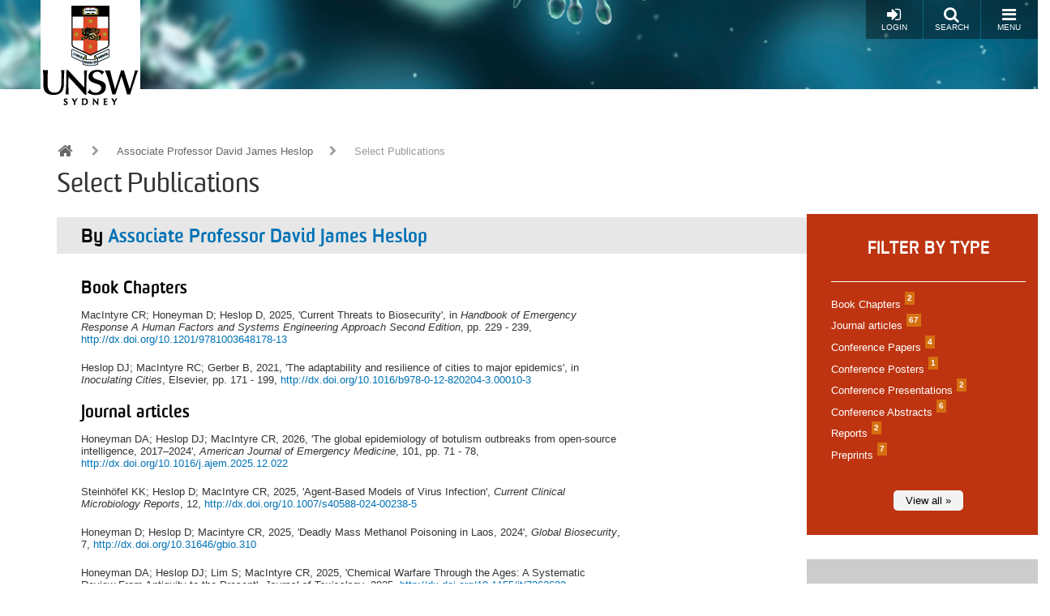

--- FILE ---
content_type: text/html; charset=UTF-8
request_url: https://research.unsw.edu.au/people/associate-professor-david-james-heslop/publications
body_size: 15399
content:
<!DOCTYPE html>
<html lang="en" dir="ltr" prefix="content: http://purl.org/rss/1.0/modules/content/  dc: http://purl.org/dc/terms/  foaf: http://xmlns.com/foaf/0.1/  og: http://ogp.me/ns#  rdfs: http://www.w3.org/2000/01/rdf-schema#  schema: http://schema.org/  sioc: http://rdfs.org/sioc/ns#  sioct: http://rdfs.org/sioc/types#  skos: http://www.w3.org/2004/02/skos/core#  xsd: http://www.w3.org/2001/XMLSchema# ">
  <head>
    <meta charset="utf-8" />
<script async src="https://www.googletagmanager.com/gtag/js?id=G-JN7NPPFBWJ"></script>
<script>window.dataLayer = window.dataLayer || [];function gtag(){dataLayer.push(arguments)};gtag("js", new Date());gtag("set", "developer_id.dMDhkMT", true);gtag("config", "G-JN7NPPFBWJ", {"groups":"default","page_placeholder":"PLACEHOLDER_page_location","allow_ad_personalization_signals":false});</script>
<script src="/sites/default/files/hotjar/hotjar.script.js?t8ydz5"></script>
<meta name="Generator" content="Drupal 10 (https://www.drupal.org)" />
<meta name="MobileOptimized" content="width" />
<meta name="HandheldFriendly" content="true" />
<meta name="viewport" content="width=device-width, initial-scale=1.0" />
<link rel="icon" href="/themes/resgate8/images/favicon.ico" type="image/vnd.microsoft.icon" />
<script src="/sites/default/files/google_tag/primary/google_tag.script.js?t8ydz5" defer></script>

    <title>Select Publications by Associate Professor David James Heslop | UNSW Research</title>
    <link rel="stylesheet" media="all" href="/sites/default/files/css/css_aIaPM7u5-otyX6rBsNjRfZ7Fylh0gGf49LuzXm6Ft54.css?delta=0&amp;language=en&amp;theme=resgate8&amp;include=eJx1ikEOwyAMBD9EyzW_QaasCBK2EXYqkdenOfRSqZeRdnbKPAb1LZ2Lx67SYMl3MGJWdfNJI5R_Se2aqT9eykMF4hYmrJJj-17mqzept_8k1t5IDDniz37yzWDLHBwzGS76LTxL" />
<link rel="stylesheet" media="all" href="/sites/default/files/css/css_9jC1z9U6638nWTOkT6anwhsHtlX8y-oniOAPXOCxRzk.css?delta=1&amp;language=en&amp;theme=resgate8&amp;include=eJx1ikEOwyAMBD9EyzW_QaasCBK2EXYqkdenOfRSqZeRdnbKPAb1LZ2Lx67SYMl3MGJWdfNJI5R_Se2aqT9eykMF4hYmrJJj-17mqzept_8k1t5IDDniz37yzWDLHBwzGS76LTxL" />
<link rel="stylesheet" media="all" href="//fonts.googleapis.com/css?family=Raleway:400,600,700,800,900" />
<link rel="stylesheet" media="all" href="//fonts.googleapis.com/css?family=Open+Sans:400,600,700,800" />
<link rel="stylesheet" media="all" href="/sites/default/files/css/css_HAslBqjCs_lKlEFO1PoGUkhttMgJjj2mMlm2eIx2b10.css?delta=4&amp;language=en&amp;theme=resgate8&amp;include=eJx1ikEOwyAMBD9EyzW_QaasCBK2EXYqkdenOfRSqZeRdnbKPAb1LZ2Lx67SYMl3MGJWdfNJI5R_Se2aqT9eykMF4hYmrJJj-17mqzept_8k1t5IDDniz37yzWDLHBwzGS76LTxL" />

    
    <script type="text/javascript">
    /*<![CDATA[*/
    (function() {
    var sz = document.createElement('script'); sz.type = 'text/javascript'; sz.async = true;
    sz.src = '//us1.siteimprove.com/js/siteanalyze_2904.js';
    var s = document.getElementsByTagName('script')[0]; s.parentNode.insertBefore(sz, s);
    })();
    /*]]>*/
    </script>
  </head>
  <body class="toolbar-themes toolbar-has-tabs toolbar-no-icons toolbar-themes-admin-theme--seven path-people">
    <a href="#main-content" class="visually-hidden focusable skip-link">
      Skip to main content
    </a>
    <noscript><iframe src="https://www.googletagmanager.com/ns.html?id=GTM-W8QTFLH" height="0" width="0" style="display:none;visibility:hidden"></iframe></noscript>
      <div class="dialog-off-canvas-main-canvas" data-off-canvas-main-canvas>
    
<!-- Page wrapper -->
<div class="page-wrapper">


<!-- Header and Navbar -->
<header class="main-header"
  >
  <nav class="navbar navbar-default" role="navigation">
    <div class="container-fluid">
      <div class="row">
        <div class="navbar-header col-xs-5 col-sm-2">
                        <div class="region region-header">
    <div id="block-resgate8-branding" class="site-branding block block-system block-system-branding-block">
  
    
        <div class="brand logo">
      <a href="https://www.unsw.edu.au" title="UNSW Sydney" rel="home" class="site-branding__logo">
        <img src="/sites/default/files/logo.png" alt="UNSW Sydney" />
      </a>
    </div>
        <div class="brand site-name">
              <div class="site-branding__name">
          <a href="/" title="Home" rel="home">UNSW Research</a>
        </div>
                </div>
  </div>

  </div>

                  </div>

        <!-- Header button -->
        <div class="col-xs-7 col-sm-10">
                                  <div class="region region-primary-menu">
    <div id="block-responsivemenumobileicon" class="responsive-menu-toggle-wrapper responsive-menu-toggle block block-responsive-menu block-responsive-menu-toggle">
  
    
      <a id="toggle-icon" class="button toggle responsive-menu-toggle-icon" title="Menu" href="#off-canvas">
  <i class="fa fa-bars"></i>
  <i class="fa fa-times"></i>
  <br />Menu
</a>
  </div>

  </div>

          
          <a href="/search/local" class="button pull-right"><i class="fa fa-search"></i><br />Search</a>

                      <a href="/user/login" class="button pull-right"><i class="fa fa-sign-in"></i><br />Login</a>
                  </div>
        <!-- End Header button -->
      </div>
          </div>
      </nav>

  
</header>
<!--End Header & Navbar -->


<!--Start Main Section-->
<main id="main">

  <!--Content top-->
    <!--End Content top-->


  <!-- layout -->
  <div id="wrapper">
    <!-- start: Container -->
    <div class="container">

      <div class="row layout">
        <!--- Start Left SideBar -->
                <!---End Right SideBar -->

        <!--- Start content -->
                  <div class="content_layout">
            <div class=col-md-12>

              <!--start: breadcrumb -->
                            <div class="row">
                <div class="col-md-12">  <div class="region region-breadcrumb">
    <div id="block-resgate8-breadcrumbs" class="block block-system block-system-breadcrumb-block">
  
    
        <nav class="breadcrumb" role="navigation" aria-labelledby="system-breadcrumb">
    <h2 id="system-breadcrumb" class="visually-hidden">Breadcrumb</h2>
    <ul>
          <li>
                  <a href="/"><i class="fa fa-home"></i></a>
                          <i class="fa fa-chevron-right"></i>
              </li>
          <li>
                  <a href="/people/associate-professor-david-james-heslop">Associate Professor David James Heslop</a>
                          <i class="fa fa-chevron-right"></i>
              </li>
          <li>
                  Select Publications
                      </li>
        </ul>
  </nav>

  </div>

  </div>
</div>
              </div>
              
                <div class="region region-content">
    <div data-drupal-messages-fallback class="hidden"></div>
<div id="block-resgate8-content" class="block block-system block-system-main-block">
  
    
      <div id="block-researcherpagetitle" class="block">
  <p>Select Publications</p>
</div>

<div id="block-resgate8-page-title" class="block">
  <h1>By <a href="/people/associate-professor-david-james-heslop" class="btn-more">Associate Professor David James Heslop</a></h1>
</div>

<div class="profile-indent" >
  <div class="row">
    <div class="col-sm-12 profile-details">
      <div class="main with-pubs">
        <div class="pub-content">
<h2>Book Chapters</h2>
<p><span class="rg-author">MacIntyre CR;  Honeyman D;  Heslop D</span>, <span class="rg-year">2025</span>, <span class="rg-title">'Current Threats to Biosecurity'</span>,  in <i class="rg-source-title">Handbook of Emergency Response A Human Factors and Systems Engineering Approach Second Edition</i>,  <span class="rg-page">pp. 229 - 239</span>, <a href="http://dx.doi.org/10.1201/9781003648178-13">http://dx.doi.org/10.1201/9781003648178-13</a></p><p><span class="rg-author">Heslop DJ;  MacIntyre RC;  Gerber B</span>, <span class="rg-year">2021</span>, <span class="rg-title">'The adaptability and resilience of cities to major epidemics'</span>,  in <i class="rg-source-title">Inoculating Cities</i>, <span class="rg-publisher">Elsevier</span>,  <span class="rg-page">pp. 171 - 199</span>, <a href="http://dx.doi.org/10.1016/b978-0-12-820204-3.00010-3">http://dx.doi.org/10.1016/b978-0-12-820204-3.00010-3</a></p>
<h2>Journal articles</h2>
<p><span class="rg-author">Honeyman DA;  Heslop DJ;  MacIntyre CR</span>, <span class="rg-year">2026</span>, <span class="rg-title">'The global epidemiology of botulism outbreaks from open-source intelligence, 2017–2024'</span>, <i class="rg-source-title">American Journal of Emergency Medicine</i>, <span class="rg-volume">101</span>,  <span class="rg-page">pp. 71 - 78</span>, <a href="http://dx.doi.org/10.1016/j.ajem.2025.12.022">http://dx.doi.org/10.1016/j.ajem.2025.12.022</a></p><p><span class="rg-author">Steinhöfel KK;  Heslop D;  MacIntyre CR</span>, <span class="rg-year">2025</span>, <span class="rg-title">'Agent-Based Models of Virus Infection'</span>, <i class="rg-source-title">Current Clinical Microbiology Reports</i>, <span class="rg-volume">12</span>, <a href="http://dx.doi.org/10.1007/s40588-024-00238-5">http://dx.doi.org/10.1007/s40588-024-00238-5</a></p>
<p><span class="rg-author">Honeyman D;  Heslop D;  Macintyre CR</span>, <span class="rg-year">2025</span>, <span class="rg-title">'Deadly Mass Methanol Poisoning in Laos, 2024'</span>, <i class="rg-source-title">Global Biosecurity</i>, <span class="rg-volume">7</span>, <a href="http://dx.doi.org/10.31646/gbio.310">http://dx.doi.org/10.31646/gbio.310</a></p>
<p><span class="rg-author">Honeyman DA;  Heslop DJ;  Lim S;  MacIntyre CR</span>, <span class="rg-year">2025</span>, <span class="rg-title">'Chemical Warfare Through the Ages: A Systematic Review From Antiquity to the Present'</span>, <i class="rg-source-title">Journal of Toxicology</i>, <span class="rg-volume">2025</span>, <a href="http://dx.doi.org/10.1155/jt/7363632">http://dx.doi.org/10.1155/jt/7363632</a></p><p><span class="rg-author">Züfle A;  Salim F;  Anderson T;  Scotch M;  Xiong L;  Sokol K;  Xue H;  Kong R;  Heslop D;  Paik HY;  Macintyre CR</span>, <span class="rg-year">2024</span>, <span class="rg-title">'Leveraging Simulation Data to Understand Bias in Predictive Models of Infectious Disease Spread'</span>, <i class="rg-source-title">ACM Transactions on Spatial Algorithms and Systems</i>, <span class="rg-volume">10</span>, <a href="http://dx.doi.org/10.1145/3660631">http://dx.doi.org/10.1145/3660631</a></p>
<p><span class="rg-author">Raina MacIntyre C;  Lim S;  Gurdasani D;  Miranda M;  Metcalf D;  Quigley A;  Hutchinson D;  Burr A;  Heslop DJ</span>, <span class="rg-year">2024</span>, <span class="rg-title">'Early detection of emerging infectious diseases - implications for vaccine development'</span>, <i class="rg-source-title">Vaccine</i>, <span class="rg-volume">42</span>,  <span class="rg-page">pp. 1826 - 1830</span>, <a href="http://dx.doi.org/10.1016/j.vaccine.2023.05.069">http://dx.doi.org/10.1016/j.vaccine.2023.05.069</a></p>
<p><span class="rg-author">Honeyman D;  Notaras A;  Heslop D;  Raina Macintyre C</span>, <span class="rg-year">2024</span>, <span class="rg-title">'Botulism outbreak in russia connected to readymade salads'</span>, <i class="rg-source-title">Global Biosecurity</i>, <span class="rg-volume">6</span>, <a href="http://dx.doi.org/10.31646/gbio.292">http://dx.doi.org/10.31646/gbio.292</a></p>
<p><span class="rg-author">Keep J;  Heslop D</span>, <span class="rg-year">2024</span>, <span class="rg-title">'Increase in febrile illness among children in mainland China, winter 2023 - 2024'</span>, <i class="rg-source-title">Global Biosecurity</i>, <span class="rg-volume">6</span>, <a href="http://dx.doi.org/10.31646/gbio.244">http://dx.doi.org/10.31646/gbio.244</a></p>
<p><span class="rg-author">Aleksandrov M;  Zlatanova S;  Heslop DJ;  Diakite A</span>, <span class="rg-year">2024</span>, <span class="rg-title">'BIM-based connectivity graph and voxels classification for pedestrian-hazard interaction'</span>, <i class="rg-source-title">Journal of Spatial Science</i>, <span class="rg-volume">69</span>,  <span class="rg-page">pp. 699 - 719</span>, <a href="http://dx.doi.org/10.1080/14498596.2023.2281923">http://dx.doi.org/10.1080/14498596.2023.2281923</a></p><p><span class="rg-author">MacIntyre CR;  Chen X;  Kunasekaran M;  Quigley A;  Lim S;  Stone H;  Paik HY;  Yao L;  Heslop D;  Wei W;  Sarmiento I;  Gurdasani D</span>, <span class="rg-year">2023</span>, <span class="rg-title">'Artificial intelligence in public health: the potential of epidemic early warning systems'</span>, <i class="rg-source-title">Journal of International Medical Research</i>, <span class="rg-volume">51</span>, <a href="http://dx.doi.org/10.1177/03000605231159335">http://dx.doi.org/10.1177/03000605231159335</a></p>
<p><span class="rg-author">Costantino V;  Bahl P;  Doolan C;  De Silva C;  Heslop D;  Chen X;  Lim S;  MacIntyre CR</span>, <span class="rg-year">2023</span>, <span class="rg-title">'Modeling on the Effects of Deliberate Release of Aerosolized Inhalational Bacillus anthracis (Anthrax) on an Australian Population'</span>, <i class="rg-source-title">Health Security</i>, <span class="rg-volume">21</span>,  <span class="rg-page">pp. 61 - 69</span>, <a href="http://dx.doi.org/10.1089/hs.2022.0100">http://dx.doi.org/10.1089/hs.2022.0100</a></p>
<p><span class="rg-author">Keep J;  Heslop DJ</span>, <span class="rg-year">2023</span>, <span class="rg-title">'Anthrax in wartime Ukraine requires increased surveillance'</span>, <i class="rg-source-title">Global Biosecurity</i>, <span class="rg-volume">5</span>, <a href="http://dx.doi.org/10.31646/gbio.183">http://dx.doi.org/10.31646/gbio.183</a></p>
<p><span class="rg-author">Keep J;  Heslop D</span>, <span class="rg-year">2023</span>, <span class="rg-title">'Detention of citizen journalists who reported on the outbreak of COVID-19 in Wuhan'</span>, <i class="rg-source-title">Global Biosecurity</i>, <span class="rg-volume">5</span>, <a href="http://dx.doi.org/10.31646/gbio.215">http://dx.doi.org/10.31646/gbio.215</a></p>
<p><span class="rg-author">Raphael M;  Kelly-Hanku A;  Heslop D;  Hutchinson D;  Kunasekaran M;  Quigley A;  Macintyre R</span>, <span class="rg-year">2023</span>, <span class="rg-title">'Early pandemic use of face masks in Papua New Guinea under a mask mandate'</span>, <i class="rg-source-title">Western Pacific Surveillance and Response Journal</i>, <span class="rg-volume">14</span>, <a href="http://dx.doi.org/10.5365/wpsar.2023.14.1.998">http://dx.doi.org/10.5365/wpsar.2023.14.1.998</a></p>
<p><span class="rg-author">Casey ST;  Noste EE;  Cook AT;  Muscatello D;  Heslop DJ</span>, <span class="rg-year">2023</span>, <span class="rg-title">'Emergency medical teams in WHO's Western Pacific Region'</span>, <i class="rg-source-title">Western Pacific Surveillance and Response Journal Wpsar</i>, <span class="rg-volume">14</span>,  <span class="rg-page">pp. 1 - 17</span>, <a href="http://dx.doi.org/10.5365/wpsar.2023.14.6.1184">http://dx.doi.org/10.5365/wpsar.2023.14.6.1184</a></p>
<p><span class="rg-author">Stone H;  Heslop D;  Lim S;  Sarmiento I;  Kunasekaran M;  Raina MacIntyre C</span>, <span class="rg-year">2023</span>, <span class="rg-title">'Open-Source Intelligence for Detection of Radiological Events and Syndromes Following the Invasion of Ukraine in 2022: Observational Study'</span>, <i class="rg-source-title">Jmir Infodemiology</i>, <span class="rg-volume">3</span>, <a href="http://dx.doi.org/10.2196/39895">http://dx.doi.org/10.2196/39895</a></p>
<p><span class="rg-author">Keep J;  Heslop DJ</span>, <span class="rg-year">2023</span>, <span class="rg-title">'The war on the OPCW'</span>, <i class="rg-source-title">Global Biosecurity</i>, <span class="rg-volume">5</span>, <a href="http://dx.doi.org/10.31646/gbio.219">http://dx.doi.org/10.31646/gbio.219</a></p>
<p><span class="rg-author">Heslop DJ</span>, <span class="rg-year">2023</span>, <span class="rg-title">'Tropane alkaloids and the potential for accidental or non-accidental mass outbreaks of anti-cholinergic toxidrome'</span>, <i class="rg-source-title">Global Biosecurity</i>, <span class="rg-volume">5</span>, <a href="http://dx.doi.org/10.31646/gbio.193">http://dx.doi.org/10.31646/gbio.193</a></p>
<p><span class="rg-author">Peden AE;  Heslop D;  Franklin RC</span>, <span class="rg-year">2023</span>, <span class="rg-title">'Weather-Related Fatalities in Australia between 2006 and 2019: Applying an Equity Lens'</span>, <i class="rg-source-title">Sustainability Switzerland</i>, <span class="rg-volume">15</span>, <a href="http://dx.doi.org/10.3390/su15010813">http://dx.doi.org/10.3390/su15010813</a></p><p><span class="rg-author">Kunasekaran M;  Moa A;  Hooshmand E;  Trent M;  Poulos CJ;  Chughtai AA;  Heslop DJ;  Raina MacIntyre C</span>, <span class="rg-year">2022</span>, <span class="rg-title">'Effectiveness estimates for enhanced trivalent influenza vaccines in an aged care summer outbreak'</span>, <i class="rg-source-title">Vaccine</i>, <span class="rg-volume">40</span>,  <span class="rg-page">pp. 7170 - 7175</span>, <a href="http://dx.doi.org/10.1016/j.vaccine.2022.06.018">http://dx.doi.org/10.1016/j.vaccine.2022.06.018</a></p>
<p><span class="rg-author">Kunasekaran M;  Poulos CJ;  Chughtai AA;  Heslop DJ;  MacIntyre CR</span>, <span class="rg-year">2022</span>, <span class="rg-title">'Factors associated with repeated influenza vaccine uptake among aged care staff in an Australian sample from 2017 to 2019'</span>, <i class="rg-source-title">Vaccine</i>, <span class="rg-volume">40</span>,  <span class="rg-page">pp. 7238 - 7246</span>, <a href="http://dx.doi.org/10.1016/j.vaccine.2022.08.015">http://dx.doi.org/10.1016/j.vaccine.2022.08.015</a></p>
<p><span class="rg-author">Aleksandrov M;  Zlatanova S;  Heslop DJ</span>, <span class="rg-year">2022</span>, <span class="rg-title">'Voxelisation and Voxel Management Options in UNITY3D'</span>, <i class="rg-source-title">ISPRS Annals of the Photogrammetry Remote Sensing and Spatial Information Sciences</i>, <span class="rg-volume">10</span>,  <span class="rg-page">pp. 13 - 20</span>, <a href="http://dx.doi.org/10.5194/isprs-annals-X-4-W2-2022-13-2022">http://dx.doi.org/10.5194/isprs-annals-X-4-W2-2022-13-2022</a></p>
<p><span class="rg-author">Kunasekaran MP;  Mongha A;  Chughtai AA;  Poulos CJ;  Heslop DJ;  MacIntyre CR</span>, <span class="rg-year">2022</span>, <span class="rg-title">'Policy Analysis for Prevention and Control of Influenza in Aged Care'</span>, <i class="rg-source-title">Journal of the American Medical Directors Association</i>, <span class="rg-volume">23</span>,  <span class="rg-page">pp. 1741 - 1741.e18</span>, <a href="http://dx.doi.org/10.1016/j.jamda.2022.06.002">http://dx.doi.org/10.1016/j.jamda.2022.06.002</a></p>
<p><span class="rg-author">Kunasekaran MP;  Chughtai AA;  Heslop DJ;  Poulos CJ;  MacIntyre CR</span>, <span class="rg-year">2022</span>, <span class="rg-title">'Influenza cases in nine aged care facilities in Sydney, Australia over a three-year surveillance period, 2018—2020'</span>, <i class="rg-source-title">Vaccine</i>, <span class="rg-volume">40</span>,  <span class="rg-page">pp. 4253 - 4261</span>, <a href="http://dx.doi.org/10.1016/j.vaccine.2022.04.048">http://dx.doi.org/10.1016/j.vaccine.2022.04.048</a></p>
<p><span class="rg-author">MacIntyre CR;  Heslop DJ;  Nguyen P;  Adam D;  Trent M;  Gerber BJ</span>, <span class="rg-year">2022</span>, <span class="rg-title">'Pacific Eclipse – A tabletop exercise on smallpox pandemic response'</span>, <i class="rg-source-title">Vaccine</i>, <span class="rg-volume">40</span>,  <span class="rg-page">pp. 2478 - 2483</span>, <a href="http://dx.doi.org/10.1016/j.vaccine.2021.10.081">http://dx.doi.org/10.1016/j.vaccine.2021.10.081</a></p>
<p><span class="rg-author">Kunasekaran M;  Quigley A;  Rahman B;  Chughtai AA;  Heslop DJ;  Poulos CJ;  Macintyre CR</span>, <span class="rg-year">2022</span>, <span class="rg-title">'Factors Associated with SARS-CoV-2 Attack Rates in Aged Care-A Meta-Analysis'</span>, <i class="rg-source-title">Open Forum Infectious Diseases</i>, <span class="rg-volume">9</span>,  <span class="rg-page">pp. ofac033</span>, <a href="http://dx.doi.org/10.1093/ofid/ofac033">http://dx.doi.org/10.1093/ofid/ofac033</a></p>
<p><span class="rg-author">Macintyre CR;  Heslop DJ</span>, <span class="rg-year">2022</span>, <span class="rg-title">'Demystifying COVID-19 pandemic modelling for policymaking'</span>, <i class="rg-source-title">Global Biosecurity</i>, <span class="rg-volume">4</span>, <a href="http://dx.doi.org/10.31646/gbio.154">http://dx.doi.org/10.31646/gbio.154</a></p>
<p><span class="rg-author">Quigley A;  Nguyen PY;  Stone H;  Heslop DJ;  Chughtai AA;  MacIntyre CR</span>, <span class="rg-year">2022</span>, <span class="rg-title">'Estimated Mask Use and Temporal Relationship to COVID-19 Epidemiology of Black Lives Matter Protests in 12 Cities'</span>, <i class="rg-source-title">Journal of Racial and Ethnic Health Disparities</i>, <span class="rg-volume">10</span>, <a href="http://dx.doi.org/10.1007/s40615-022-01308-4">http://dx.doi.org/10.1007/s40615-022-01308-4</a></p>
<p><span class="rg-author">Currie J;  Heslop D</span>, <span class="rg-year">2022</span>, <span class="rg-title">'Playing Sick and Injured: The Experiences of Undergraduate Nurses as Casualty Actors in a Mass Casualty Simulation Exercise'</span>, <i class="rg-source-title">Clinical Simulation in Nursing</i>, <span class="rg-volume">62</span>,  <span class="rg-page">pp. 73 - 82</span>, <a href="http://dx.doi.org/10.1016/j.ecns.2021.08.005">http://dx.doi.org/10.1016/j.ecns.2021.08.005</a></p>
<p><span class="rg-author">Bhattacharjee S;  Bahl P;  Chughtai AA;  Heslop D;  MacIntyre CR</span>, <span class="rg-year">2022</span>, <span class="rg-title">'Face masks and respirators: Towards sustainable materials and technologies to overcome the shortcomings and challenges'</span>, <i class="rg-source-title">NANO SELECT</i>, <span class="rg-volume">3</span>,  <span class="rg-page">pp. 1355 - 1381</span>, <a href="http://dx.doi.org/10.1002/nano.202200101">http://dx.doi.org/10.1002/nano.202200101</a></p><p><span class="rg-author">Aleksandrov M;  Zlatanova S;  Heslop DJ</span>, <span class="rg-year">2021</span>, <span class="rg-title">'Voxelisation algorithms and data structures: A review'</span>, <i class="rg-source-title">Sensors</i>, <span class="rg-volume">21</span>, <a href="http://dx.doi.org/10.3390/s21248241">http://dx.doi.org/10.3390/s21248241</a></p>
<p><span class="rg-author">Aleksandrov M;  Heslop DJ;  Zlatanova S</span>, <span class="rg-year">2021</span>, <span class="rg-title">'3d indoor environment abstraction for crowd simulations in complex buildings'</span>, <i class="rg-source-title">Buildings</i>, <span class="rg-volume">11</span>, <a href="http://dx.doi.org/10.3390/buildings11100445">http://dx.doi.org/10.3390/buildings11100445</a></p>
<p><span class="rg-author">Bhattacharjee S;  Joshi R;  Chughtai A;  Heslop D;  Wilcox M;  MacIntyre R</span>, <span class="rg-year">2021</span>, <span class="rg-title">'Graphene and nanoparticles coated antimicrobial and biocompatible cotton/silk fabrics for protective clothing'</span>, <i class="rg-source-title">ACS Applied Bio Materials</i></p>
<p><span class="rg-author">Bhattacharjee S;  Bahl P;  De Silva C;  Doolan C;  Chughtai AA;  Heslop D;  Macintyre CR</span>, <span class="rg-year">2021</span>, <span class="rg-title">'Experimental Evidence for the Optimal Design of a High-Performing Cloth Mask'</span>, <i class="rg-source-title">ACS Biomaterials Science and Engineering</i>, <span class="rg-volume">7</span>,  <span class="rg-page">pp. 2791 - 2802</span>, <a href="http://dx.doi.org/10.1021/acsbiomaterials.1c00368">http://dx.doi.org/10.1021/acsbiomaterials.1c00368</a></p>
<p><span class="rg-author">Cartwright AK;  Pain T;  Heslop DJ</span>, <span class="rg-year">2021</span>, <span class="rg-title">'Substitution, delegation or addition? Implications of workforce skill mix on efficiency and interruptions in computed tomography'</span>, <i class="rg-source-title">Australian Health Review</i>, <span class="rg-volume">45</span>,  <span class="rg-page">pp. 382 - 388</span>, <a href="http://dx.doi.org/10.1071/AH20118">http://dx.doi.org/10.1071/AH20118</a></p><p><span class="rg-author">Jones B;  Heslop D;  Harrison R</span>, <span class="rg-year">2020</span>, <span class="rg-title">'Seldom heard voices: a meta-narrative systematic review of Aboriginal and Torres Strait Islander peoples healthcare experiences'</span>, <i class="rg-source-title">International Journal for Equity in Health</i>, <span class="rg-volume">19</span>, <a href="http://dx.doi.org/10.1186/s12939-020-01334-w">http://dx.doi.org/10.1186/s12939-020-01334-w</a></p>
<p><span class="rg-author">MacIntyre CR;  Costantino V;  Heslop DJ</span>, <span class="rg-year">2020</span>, <span class="rg-title">'The potential impact of a recent measles epidemic on COVID-19 in Samoa'</span>, <i class="rg-source-title">BMC Infectious Diseases</i>, <span class="rg-volume">20</span>, <a href="http://dx.doi.org/10.1186/s12879-020-05469-7">http://dx.doi.org/10.1186/s12879-020-05469-7</a></p>
<p><span class="rg-author">Heslop DJ</span>, <span class="rg-year">2020</span>, <span class="rg-title">'Disaster preparedness to exotic and emerging infections'</span>, <i class="rg-source-title">Microbiology Australia</i>, <span class="rg-volume">41</span>,  <span class="rg-page">pp. 123 - 127</span>, <a href="http://dx.doi.org/10.1071/MA20032">http://dx.doi.org/10.1071/MA20032</a></p>
<p><span class="rg-author">Chen X;  Bahl P;  De Silva C;  Heslop D;  Doolan C;  Lim S;  MacIntyre CR</span>, <span class="rg-year">2020</span>, <span class="rg-title">'Systematic Review and Evaluation of Mathematical Attack Models of Human Inhalational Anthrax for Supporting Public Health Decision Making and Response'</span>, <i class="rg-source-title">Prehospital and Disaster Medicine</i>, <span class="rg-volume">35</span>,  <span class="rg-page">pp. 412 - 419</span>, <a href="http://dx.doi.org/10.1017/S1049023X20000734">http://dx.doi.org/10.1017/S1049023X20000734</a></p>
<p><span class="rg-author">Heslop DJ;  Blain PG</span>, <span class="rg-year">2020</span>, <span class="rg-title">'Threat potential of pharmaceutical based agents'</span>, <i class="rg-source-title">Intelligence and National Security</i>, <span class="rg-volume">35</span>,  <span class="rg-page">pp. 539 - 555</span>, <a href="http://dx.doi.org/10.1080/02684527.2020.1750158">http://dx.doi.org/10.1080/02684527.2020.1750158</a></p>
<p><span class="rg-author">MacIntyre CR;  Heslop DJ</span>, <span class="rg-year">2020</span>, <span class="rg-title">'Public health, health systems and palliation planning for COVID-19 on an exponential timeline'</span>, <i class="rg-source-title">Medical Journal of Australia</i>, <span class="rg-volume">212</span>,  <span class="rg-page">pp. 440 - 442.e1</span>, <a href="http://dx.doi.org/10.5694/mja2.50592">http://dx.doi.org/10.5694/mja2.50592</a></p>
<p><span class="rg-author">Harrison R;  Hinchcliff RA;  Manias E;  Mears S;  Heslop D;  Walton V;  Kwedza R</span>, <span class="rg-year">2020</span>, <span class="rg-title">'Can feedback approaches reduce unwarranted clinical variation? A systematic rapid evidence synthesis'</span>, <i class="rg-source-title">BMC Health Services Research</i>, <span class="rg-volume">20</span>, <a href="http://dx.doi.org/10.1186/s12913-019-4860-0">http://dx.doi.org/10.1186/s12913-019-4860-0</a></p>
<p><span class="rg-author">Costantino V;  Heslop DJ;  MacIntyre CR</span>, <span class="rg-year">2020</span>, <span class="rg-title">'The effectiveness of full and partial travel bans against COVID-19 spread in Australia for travellers from China during and after the epidemic peak in China'</span>, <i class="rg-source-title">Journal of Travel Medicine</i>, <span class="rg-volume">27</span>,  <span class="rg-page">pp. 1 - 7</span>, <a href="http://dx.doi.org/10.1093/JTM/TAAA081">http://dx.doi.org/10.1093/JTM/TAAA081</a></p>
<p><span class="rg-author">Vassil JC;  Winn L;  Heslop DJ</span>, <span class="rg-year">2020</span>, <span class="rg-title">'The Sun Herald Sydney City-2-Surf Fun Run - Historical Injury Patterns and Factors Influencing Injury Type and Frequency'</span>, <i class="rg-source-title">Prehospital and Disaster Medicine</i>, <span class="rg-volume">35</span>,  <span class="rg-page">pp. 189 - 196</span>, <a href="http://dx.doi.org/10.1017/S1049023X20000175">http://dx.doi.org/10.1017/S1049023X20000175</a></p><p><span class="rg-author">Armstrong J;  Adam D;  Kunasekaran M;  MacIntyre R;  Nand D;  Heslop D</span>, <span class="rg-year">2019</span>, <span class="rg-title">'Themes and correlations of participant experience and evaluation of an interactive bioterrorism release exercise – a mixed methods study'</span>, <i class="rg-source-title">Journal of Global Biosecurity</i>, <span class="rg-volume">1</span>,  <span class="rg-page">pp. 1</span>, <a href="http://dx.doi.org/10.31646/gbio.20">http://dx.doi.org/10.31646/gbio.20</a></p>
<p><span class="rg-author">MacIntyre R;  Valentina C;  Biswajit M;  Devina N;  Mohana Priya K;  David H;  Costantino V;  Heslop D;  Kunasekaran M</span>, <span class="rg-year">2019</span>, <span class="rg-title">'Epidemic size, duration and vaccine stockpiling following a large-scale attack with smallpox'</span>, <i class="rg-source-title">Global Biosecurity</i>, <span class="rg-volume">1</span>,  <span class="rg-page">pp. 74 - 81</span>, <a href="http://dx.doi.org/10.31646/gbio.13">http://dx.doi.org/10.31646/gbio.13</a></p>
<p><span class="rg-author">David H;  MacIntyre R</span>, <span class="rg-year">2019</span>, <span class="rg-title">'Germ line genome editing and the emerging struggle for supremacy in the Chemical, Biological and Radiological (CBR) balance of power'</span>, <i class="rg-source-title">Global Biosecurity</i>, <span class="rg-volume">1</span>,  <span class="rg-page">pp. 169 - 173</span>, <a href="http://dx.doi.org/10.31646/gbio.18">http://dx.doi.org/10.31646/gbio.18</a></p>
<p><span class="rg-author">Heslop D</span>, <span class="rg-year">2019</span>, <span class="rg-title">'Beyond traditional CBRN force protection – a future of CBRN hardened super-soldiers?'</span>, <i class="rg-source-title">Global Biosecurity</i>, <span class="rg-volume">1</span>,  <span class="rg-page">pp. 162 - 168</span>, <a href="http://dx.doi.org/10.31646/gbio.3">http://dx.doi.org/10.31646/gbio.3</a></p><br /><p><a href="/people/associate-professor-david-james-heslop">Back to profile page</a></p></div>
          <nav class="pager" role="navigation" aria-labelledby="pagination-heading">
    <h4 id="pagination-heading" class="visually-hidden">Pagination</h4>
    <ul class="pager__items js-pager__items">
                                                        <li class="pager__item is-active">
                                          <a href="?page=0" title="Current page" aria-current="page">
            <span class="visually-hidden">
              Current page
            </span>1</a>
        </li>
              <li class="pager__item">
                                          <a href="?page=1" title="Go to page 2">
            <span class="visually-hidden">
              Page
            </span>2</a>
        </li>
                                      <li class="pager__item pager__item--next">
          <a href="?page=1" title="Go to next page" rel="next">
            <span class="visually-hidden">Next page</span>
            <span aria-hidden="true">Next ›</span>
          </a>
        </li>
                          <li class="pager__item pager__item--last">
          <a href="?page=1" title="Go to last page">
            <span class="visually-hidden">Last page</span>
            <span aria-hidden="true">Last »</span>
          </a>
        </li>
          </ul>
  </nav>

      </div>
      <div class="rhs">
        <div id="pubs-summary">
          <h2>Filter by type</h2>
          <div class="pub-owner"></div>
          <ul class="pub-category"><li><a href="/people/associate-professor-david-james-heslop/publications?type=bookchapters">Book Chapters<span class="badge">2</span></a></li><li><a href="/people/associate-professor-david-james-heslop/publications?type=journalarticles">Journal articles<span class="badge">67</span></a></li><li><a href="/people/associate-professor-david-james-heslop/publications?type=conferencepapers">Conference Papers<span class="badge">4</span></a></li><li><a href="/people/associate-professor-david-james-heslop/publications?type=conferenceposters">Conference Posters<span class="badge">1</span></a></li><li><a href="/people/associate-professor-david-james-heslop/publications?type=conferencepresentations">Conference Presentations<span class="badge">2</span></a></li><li><a href="/people/associate-professor-david-james-heslop/publications?type=conferenceabstracts">Conference Abstracts<span class="badge">6</span></a></li><li><a href="/people/associate-professor-david-james-heslop/publications?type=reports">Reports<span class="badge">2</span></a></li><li><a href="/people/associate-professor-david-james-heslop/publications?type=preprints">Preprints<span class="badge">7</span></a></li></ul>
          <div class="text-center">
            <a href="/people/associate-professor-david-james-heslop/publications" class="btn-more">View all »</a>
          </div>
        </div>

        <div class="pubs-orcid">
          <div class="content">
            <h3>ORCID as entered in <a href="https://ros.unsw.edu.au/login.html" target="_blank">ROS</a></h3>
                          <a href="https://orcid.org/0000-0002-1978-770X" target="_blank">
                <img src="/themes/resgate8/images/icons/ORCIDiD_icon24x24.png" alt="orcid_icon" />
                https://orcid.org/0000-0002-1978-770X
              </a>
                                  </div>
        </div>


              </div>


    </div>
  </div>
</div>


  </div>

  </div>

            </div>
          </div>
                <!---End content -->

        <!--- Start Right SideBar -->
                <!---End Right SideBar -->


        <!--Quick Facts-->
                <!--End Quick Facts-->

      </div>
      <!--End Content -->

    </div>
  </div>
  <!-- End layout -->



</main>
<!--End Main Section-->


<!--Start Carousel -->
<!--End Carousel -->


<!-- Start Footer Menu -->
  <div class="footer-menu">
    <div class="container">
      <div class="row">
        <div class="col-sm-8 col-md-6 col-lg-7">
            <div class="region region-footer-menu">
    <nav role="navigation" aria-labelledby="block-resgate8-footer-menu" id="block-resgate8-footer">
            
  <h2 class="visually-hidden" id="block-resgate8-footer-menu">Footer menu</h2>
  

        
              <ul class="menu">
                    <li class="menu-item">
        <a href="https://www.unsw.edu.au/privacy" title="Privacy Policy">Privacy Policy</a>
              </li>
                <li class="menu-item">
        <a href="https://www.unsw.edu.au/copyright-disclaimer" title="Copyright &amp; Disclaimer">Copyright &amp; Disclaimer</a>
              </li>
                <li class="menu-item">
        <a href="https://www.unsw.edu.au/accessibility" title="Accessibility">Accessibility</a>
              </li>
        </ul>
  


  </nav>
<div id="block-footermessage" class="block block-block-content block-block-content78214a01-e9e1-432a-86a0-eac92e8c359f">
  
    
      
            <div class="body"><p>UNSW Sydney NSW 2052 Australia Telephone +61 2 93851000<br />
Authorised by Deputy Vice-Chancellor (Research)<br />
UNSW CRICOS Provider Code: 00098G ABN: 57 195 873 179</p>
</div>
      
  </div>

  </div>

        </div>
                <div class="col-sm-4 col-md-6 col-lg-5">
          <p><strong>Join the conversation</strong></p>
          <div class="social-media">
                          <a href="http://www.facebook.com/unsw"  class="facebook" target="_blank" >Facebook</a>
                                      <a href="http://www.twitter.com/unsw" class="twitter" target="_blank" >Twitter</a>
                                                  <a href="http://www.youtube.com/unsw" class="youtube long" target="_blank" >UNSW Youtube</a>
                                      <a href="http://www.linkedin.com/company/university-of-new-south-wales" class="linkedin" target="_blank">LinkedIn</a>
                                                  <a href="http://www.pinterest.com/unsw" class="pinterest" target="_blank" >Pinterest</a>
                                      <a href="http://www.instagram.com/unsw" class="instagram" target="_blank" >Instagram</a>
                      </div>
        </div>
              </div>
    </div>
  </div>
<!-- End Footer Menu -->


<div class="copyright">
  <div class="container">
    <div class="row">
      <div class="col-sm-12">
        <div id="footer-group">
          <ul>
            <li class="first go8"><a name="misc_g08" class="footer external-link" href="http://www.go8.edu.au/">Member Group of Eight</a></li>
            <li class="uni21"><a name="misc_u21" class="footer external-link" href="http://www.universitas21.com/">Member Universitas 21</a></li>
            <li class="gt"><a name="misc_gt" class="footer external-link" href="http://www.globaltechalliance.org/">Member Global Alliance of Technological Universities</a></li>
            <li class="apru"><a name="misc_apru" class="footer external-link" href="http://apru.org/">Member Association of Pacific Rim Universities</a></li>
            <li class="plusalliance last"><a name="plus_alliance" class="footer external-link" href="http://plusalliance.org">Member<br>PLuS Alliance</a></li>
          </ul>
          <div class="clear"></div>
        </div>
      </div>
    </div>

    
  </div>
</div>



<!-- Google map -->
<!-- End Google map -->


</div>
<!-- page-wrapper -->

  </div>

    <div class="off-canvas-wrapper"><div id="off-canvas">
              <ul>
                    <li class="menu-item--front-page menu-name--main">
        <a href="/" data-drupal-link-system-path="&lt;front&gt;">Home</a>
              </li>
                <li class="menu-item--_3b415f6-85dc-490b-be3c-8c28e6d757c3 menu-name--main">
        <a href="/unsw-strategy-2025" title="2025 Strategic Initiatives">2025 Strategic Initiatives</a>
                                <ul>
                    <li class="menu-item--_8402659-a65d-41b4-895e-652110387975 menu-name--main">
        <a href="/strategic-hires-and-retention-pathways-sharp" title="SHARP" data-drupal-link-system-path="node/128594">SHARP</a>
              </li>
                <li class="menu-item--_63d7742-8a6e-43eb-829a-eb8eb5f6ba87 menu-name--main">
        <a href="https://staff.2025.unsw.edu.au/research/unsw-futures/">UNSW Futures</a>
              </li>
                <li class="menu-item--cec02985-1cd4-4ea9-b254-6713246a766c menu-name--main">
        <a href="https://staff.2025.unsw.edu.au/research/research-quality" title="Interdisciplinary Research">Interdisciplinary Research</a>
              </li>
                <li class="menu-item--bd3ebdff-26f4-470a-9282-af2cc7093157 menu-name--main">
        <a href="/research-infrastructure" title="World Class Research Infrastructure" data-drupal-link-system-path="node/132008">World Class Research Infrastructure</a>
              </li>
                <li class="menu-item--efe47f77-6e4a-4ff0-8b8b-53889ed37be0 menu-name--main">
        <a href="https://grandchallenges.unsw.edu.au/" title="Grand Challenges ">Grand Challenges </a>
              </li>
                <li class="menu-item--b9b8b891-f934-4324-8bd7-5a7733421596 menu-name--main">
        <a href="https://staff.2025.unsw.edu.au/social/thought-leadership-and-public-engagement/" title="Thought Leadership &amp; Public Engagement">Thought Leadership &amp; Public Engagement</a>
              </li>
                <li class="menu-item--d551ac5f-8565-40d2-afc2-510c29877115 menu-name--main">
        <a href="https://staff.2025.unsw.edu.au/research/knowledge-exchange" title="Knowledge Exchange">Knowledge Exchange</a>
              </li>
        </ul>
  
              </li>
                <li class="menu-item--_18ea255-ee3b-4845-b584-45138087074a menu-name--main">
        <a href="https://research.unsw.edu.au/artu/" title="Aggregate Ranking of Top Universities ">ARTU -  Aggregate Ranking of Top Universities</a>
              </li>
                <li class="menu-item--cd5a712b-a7cf-4473-ae43-415d9f6d74c7 menu-name--main">
        <a href="/division-research-contact-list" title="Contact Us">Contact Us</a>
                                <ul>
                    <li class="menu-item--_fe81edd-8871-48a6-8d10-12a033d499c6 menu-name--main">
        <a href="/deputy-vice-chancellor-research" title="Deputy Vice-Chancellor (Research &amp; Enterprise)">Deputy Vice-Chancellor (Research &amp; Enterprise)</a>
              </li>
                <li class="menu-item--_0498e24-cd8f-47ca-9361-9fddf48df5ef menu-name--main">
        <a href="/pro-vice-chancellor-research" title="Pro Vice-Chancellor (Research)" data-drupal-link-system-path="node/126774">Pro Vice-Chancellor (Research)</a>
              </li>
        </ul>
  
              </li>
                <li class="menu-item--e498a252-ccbc-403c-a8be-b9438584373c menu-name--main">
        <a href="/graduate-research" title="Graduate Research" data-drupal-link-system-path="node/132007">Graduate Research</a>
                                <ul>
                    <li class="menu-item--_3765dd6-a8fd-4399-9ff2-3ccc538faa99 menu-name--main">
        <a href="/graduate-research-scholarships" title="Scholarships" data-drupal-link-system-path="node/132076">Scholarships</a>
                                <ul>
                    <li class="menu-item--da7f1167-16cc-4ceb-9d2d-0447a2833f92 menu-name--main">
        <a href="/graduate-research-scholarships" title="Applying for a Scholarship" data-drupal-link-system-path="node/132076">Applying for a Scholarship</a>
              </li>
        </ul>
  
              </li>
                <li class="menu-item--a4687092-7c72-4673-a0a5-43a4d8cdbe99 menu-name--main">
        <a href="/thesis" title="Thesis">Thesis</a>
                                <ul>
                    <li class="menu-item--a2c411de-a931-4e53-87c3-babb3c9bf284 menu-name--main">
        <a href="/submission" title="Thesis Preparation">Thesis Preparation</a>
              </li>
                <li class="menu-item--ea9ddacb-c3fb-4aaf-95bc-41904a253d72 menu-name--main">
        <a href="/submission" title="Examination">Examination</a>
              </li>
                <li class="menu-item--bb669693-2284-4ebd-9925-7bf98d11ecbb menu-name--main">
        <a href="/submission" title="Graduation">Graduation</a>
              </li>
        </ul>
  
              </li>
                <li class="menu-item--ecdf3da7-bd4e-496b-bf0f-c3260a28affc menu-name--main">
        <a href="/help-and-advice" title="Help and Advice">Help and Advice</a>
                                <ul>
                    <li class="menu-item--edb51691-54e8-46c1-9ff4-61227464db5d menu-name--main">
        <a href="https://www.arc.unsw.edu.au/voice/pgc" title="Arc UNSW – Postgraduate Council">Arc UNSW – Postgraduate Council</a>
              </li>
                <li class="menu-item--_3941b4d-2ce1-47ad-925b-9510adb0dd2e menu-name--main">
        <a href="https://www.arc.unsw.edu.au/" title="Arc UNSW – Student Life">Arc UNSW – Student Life</a>
              </li>
                <li class="menu-item--_464aa99-7dc7-4306-8f03-f95888b1ce2d menu-name--main">
        <a href="/help-and-advice" title="Financial Support">Financial Support</a>
              </li>
        </ul>
  
              </li>
        </ul>
  
              </li>
                <li class="menu-item--_f01f4a5-1ad1-4def-a7fb-53270562b55f menu-name--main">
        <a href="http://extend.unsw.edu.au" title="New to UNSW Research">New to UNSW Research</a>
              </li>
                <li class="menu-item--_3b667a5-c2e7-4e82-b943-3c6a78fdb34d menu-name--main">
        <a href="/events" title="Events &amp; Workshops" data-drupal-link-system-path="events">Events &amp; Workshops</a>
              </li>
                <li class="menu-item--ef4318c5-e889-436a-8ab9-9a86d36b0716 menu-name--main">
        <a href="/graduate-research" title="Study with Us" data-drupal-link-system-path="node/132007">Study with Us</a>
              </li>
                <li class="menu-item--_f6d0982-96a5-4ae7-bcbe-1d9f870c9150 menu-name--main">
        <a href="/researcher-development-unit-rdu" title="Researcher Development Unit">Research Training</a>
                                <ul>
                    <li class="menu-item--_be9ee0a-9a90-4a42-a9bb-ba3906a87b84 menu-name--main">
        <a href="http://www.extend.unsw.edu.au/" title="Extend Your Career">Extend Your Career</a>
              </li>
                <li class="menu-item--_859fbc0-c86e-4346-8d1a-de7032fe8f9b menu-name--main">
        <a href="/networks" title="Networks" data-drupal-link-system-path="node/132057">Networks</a>
              </li>
                <li class="menu-item--_6acb245-0ff3-47cf-b97d-0a2b195e5c20 menu-name--main">
        <a href="/new-research-unsw" title="New to UNSW Research">New to UNSW Research</a>
              </li>
                <li class="menu-item--_d2d228e-3ac4-4ca2-9fad-5b39655c115e menu-name--main">
        <a href="https://www.2025.unsw.edu.au/apply/" title="Research Career Opportunities">Research Career Opportunities</a>
              </li>
        </ul>
  
              </li>
                <li class="menu-item--_981e9b2-bb11-4318-ae11-5b872da8d85e menu-name--main">
        <a href="/research-impact" data-drupal-link-system-path="node/132055">Research Impact</a>
                                <ul>
                    <li class="menu-item--cf3db9f1-ebc0-4207-b051-de7dffc7f5b8 menu-name--main">
        <a href="/unsw-areas-research-strength" title="UNSW Areas of Research Strength" data-drupal-link-system-path="node/132090">UNSW Areas of Research Strength</a>
                                <ul>
                    <li class="menu-item--_76d79a7-1089-4350-9fe5-9d9b1c840424 menu-name--main">
        <a href="/biomedical-sciences" title="Biomedical Sciences" data-drupal-link-system-path="node/82501">Biomedical Sciences</a>
              </li>
                <li class="menu-item--b6754fc9-380e-4572-bed5-b357629928b6 menu-name--main">
        <a href="/contemporary-humanities-and-creative-arts" title="Contemporary Humanities and Creative Arts" data-drupal-link-system-path="node/82508">Contemporary Humanities and Creative Arts</a>
              </li>
                <li class="menu-item--b99e46c2-7539-45ae-9b54-fb83abe4a2a7 menu-name--main">
        <a href="/defence-and-security" title="Defence and Security" data-drupal-link-system-path="node/82522">Defence and Security</a>
              </li>
                <li class="menu-item--_da09653-cd43-46a7-bf7c-2525c555cf96 menu-name--main">
        <a href="/fundamental-and-enabling-sciences" title="Fundamental and Enabling Sciences" data-drupal-link-system-path="node/82507">Fundamental and Enabling Sciences</a>
              </li>
                <li class="menu-item--_997983e-d4ea-48f8-bdbe-5b4b5b9ef271 menu-name--main">
        <a href="/ict-robotics-and-devices" title="ICT, Robotics and Devices" data-drupal-link-system-path="node/82505">ICT, Robotics and Devices</a>
              </li>
                <li class="menu-item--_f793bfa-77f8-49d6-8ce2-e3427ba83bcf menu-name--main">
        <a href="/law-business-and-economics" title="Law, Business and Economics" data-drupal-link-system-path="node/82506">Law, Business and Economics</a>
              </li>
                <li class="menu-item--bf84f478-97bc-48ca-8aa3-b84d7834ee98 menu-name--main">
        <a href="/next-generation-materials-and-technologies" title="/next-generation-materials-and-technologies" data-drupal-link-system-path="node/82503">Next Generation Materials and Technologies</a>
              </li>
                <li class="menu-item--_860f7b5-dd4a-4855-8827-2a3d76fb9865 menu-name--main">
        <a href="/social-policy-government-and-health-policy" title="Social Policy, Government and Health Policy" data-drupal-link-system-path="node/82504">Social Policy, Government and Health Policy</a>
              </li>
                <li class="menu-item--_804919e-775e-4149-beff-f436892bd77f menu-name--main">
        <a href="/water-climate-environment-and-sustainability" title="Water, Climate, Environment and Sustainability" data-drupal-link-system-path="node/82502">Water, Climate, Environment and Sustainability</a>
              </li>
        </ul>
  
              </li>
                <li class="menu-item--_e2509df-3d47-4881-9fa8-02b561dd5b8c menu-name--main">
        <a href="/fellows" title="Fellows of Learned Academies" data-drupal-link-system-path="node/132063">Fellows of Learned Academies</a>
              </li>
                <li class="menu-item--_4b6708b-2b43-44fb-a1a7-2813e43a245d menu-name--main">
        <a href="/researcher-news-stories" title="Research News &amp; Stories" data-drupal-link-system-path="node/133982">Research News &amp; Stories</a>
              </li>
        </ul>
  
              </li>
                <li class="menu-item--_a6a9f60-1a63-4d32-be27-950b208d9a07 menu-name--main">
        <a href="https://www.edi.unsw.edu.au/conduct-integrity/conduct-unsw/research-integrity" title="Research Integrity">Research Integrity</a>
                                <ul>
                    <li class="menu-item--_d94b6f5-c252-4b56-873f-e004af988d6e menu-name--main">
        <a href="/research-ethics-compliance-support" title="Research Ethics &amp; Compliance Support">Research Ethics &amp; Compliance Support</a>
              </li>
                <li class="menu-item--cfe3fb47-daec-42ef-b3c4-f6d2e9351193 menu-name--main">
        <a href="https://research.unsw.edu.au/research-integrity-staff">Research Integrity for Staff</a>
              </li>
                <li class="menu-item--_6490294-8436-4f03-8fab-c5ed36425ae9 menu-name--main">
        <a href="/supervisors-and-research-integrity-ri" title="Supervisors and Research Integrity">Supervisors and Research Integrity</a>
              </li>
        </ul>
  
              </li>
                <li class="menu-item--_40b8119-bd90-43d7-ac87-fce4e2005158 menu-name--main">
        <a href="/research-ethics-compliance-support" title="Research Ethics and Compliance Support">Research Ethics and Compliance Support</a>
                                <ul>
                    <li class="menu-item--_8852bae-70f7-4227-a8ba-a5995423af85 menu-name--main">
        <a href="/animal-research-ethics" title="Animal Research Ethics" data-drupal-link-system-path="node/132102">Animal Research Ethics</a>
              </li>
                <li class="menu-item--f40d0b25-d9c9-46f7-b3a1-00a639d1eb88 menu-name--main">
        <a href="/human-research-ethics" title="Human Research Ethics">Human Research Ethics</a>
              </li>
                <li class="menu-item--_b254863-f0ca-437e-baa0-fbe2405fbb92 menu-name--main">
        <a href="/radiation-safety-unsw" title="Radiation Safety">Radiation Safety</a>
              </li>
                <li class="menu-item--b13f6a2c-f2c3-49a0-bc7f-3e5936e78b60 menu-name--main">
        <a href="/research-export-controls" title="Research Export Controls" data-drupal-link-system-path="node/115911">Research Export Controls</a>
              </li>
        </ul>
  
              </li>
                <li class="menu-item--_c48322f-87f2-4975-bd6b-dbe7e1ecbc27 menu-name--main">
        <a href="/research-strategy-and-partnerships-office-rspo" title="Research Strategy Office">Research Strategy Office</a>
                                <ul>
                    <li class="menu-item--de3a1873-9668-418f-bcc3-4e5657c3f75d menu-name--main">
        <a href="/about-research-strategy-and-partnerships-office-rspo" title="About the RSO">About the RSO</a>
              </li>
                <li class="menu-item--_0534ccd-5da9-492c-9fb4-7d9777906402 menu-name--main">
        <a href="/partner-us" title="Partner with us" data-drupal-link-system-path="node/132018">Partner with us</a>
              </li>
                <li class="menu-item--_a19e35d-5a70-43dd-9180-42c9e0532dc4 menu-name--main">
        <a href="/research-strategy-and-partnerships-office-staff-contacts" title="Contact Us">Contact Us</a>
              </li>
                <li class="menu-item--_4325ef9-d876-47e4-b5bd-e4a53b9016e0 menu-name--main">
        <a href="/partner-us" title="Partner With Us" data-drupal-link-system-path="node/132018">Partner With Us</a>
              </li>
                <li class="menu-item--edeba4e8-a148-4c0c-9449-06e01af116bb menu-name--main">
        <a href="/rspo-services-researchers" title="Services for Researchers ">Services for Researchers</a>
              </li>
        </ul>
  
              </li>
                <li class="menu-item--_99398d1-0c47-4a4b-8156-dbc93697149d menu-name--main">
        <a href="/research-grants-and-contracts-rgc" title="Research Grants and Contracts (RGC)" data-drupal-link-system-path="node/132033">Research Grants and Contracts (RGC)</a>
                                <ul>
                    <li class="menu-item--dc36f2ae-f63c-4575-876f-a415ac4967ff menu-name--main">
        <a href="/research-grants-and-contracts-rgc" title="About Us - GMO" data-drupal-link-system-path="node/132033">About Us</a>
              </li>
                <li class="menu-item--_ae66286-f99b-49f7-a6fb-bf9d59cfa857 menu-name--main">
        <a href="/current-funding-opportunities-schemes-now-open" title="Current Funding Opportunities">Current Funding Opportunities</a>
              </li>
                <li class="menu-item--e025b9af-be8f-4ade-8c49-a29a1c058165 menu-name--main">
        <a href="/" title="Resources and Quicklinks" data-drupal-link-system-path="&lt;front&gt;">Resources and Quicklinks</a>
              </li>
                <li class="menu-item--b546d8c6-ac96-440a-b455-92eee6ddacd5 menu-name--main">
        <a href="/infoed" title="Systems">Systems</a>
              </li>
        </ul>
  
              </li>
                <li class="menu-item--_835a297-db58-4939-b468-28483a46437b menu-name--main">
        <a href="/research-infrastructure" title="Research Infrastructure" data-drupal-link-system-path="node/132008">Research Infrastructure</a>
                                <ul>
                    <li class="menu-item--dbddb62a-08a3-41cc-b809-96d077c0b3f0 menu-name--main">
        <a href="http://www.analytical.unsw.edu.au" title="Analytical Centre (MWAC)">Analytical Centre (MWAC)</a>
              </li>
                <li class="menu-item--a37e4ff6-3b27-4535-9c8e-7f0d0cd022c1 menu-name--main">
        <a href="/about-us" title="Contacts &amp; About Us">Contacts &amp; About Us</a>
              </li>
                <li class="menu-item--c09630c3-78d8-4745-b17b-c10a53f7e88c menu-name--main">
        <a href="/data-management-storage-and-tools" title="Data Management, Storage and Tools">Data Management, Storage and Tools</a>
              </li>
                <li class="menu-item--_e3c6919-b921-4549-99af-bc207bdeeef2 menu-name--main">
        <a href="/network-labs" title="Network Labs" data-drupal-link-system-path="node/132171">Network Labs</a>
              </li>
                <li class="menu-item--_6cbfbd0-8ad2-4c3f-a798-7d61355c2c03 menu-name--main">
        <a href="https://safesys.unsw.edu.au/res/SitePages/Home.aspx" title="Shared Research Equipment">Shared Research Equipment</a>
              </li>
                <li class="menu-item--_7fac685-f8ac-4d3f-8c0d-23aad7d56da3 menu-name--main">
        <a href="/unsw-research-infrastructure-scheme" title="UNSW Research Infrastructure Scheme" data-drupal-link-system-path="node/132022">UNSW Research Infrastructure Scheme</a>
              </li>
        </ul>
  
              </li>
                <li class="menu-item--_1c2de29-9784-4d17-a437-b8c8d7b39f5b menu-name--main">
        <a href="/research-strategy-and-partnerships-office-rspo" title="Partner With Us">Partner With Us</a>
              </li>
                <li class="menu-item--e827519e-950f-41e9-8cff-63c918742e85 menu-name--main">
        <a href="/unsw-pricing-tool" title="UNSW Pricing Tool for research and consultancy work" data-drupal-link-system-path="node/132543">Pricing Tool</a>
              </li>
                <li class="menu-item--_2033003-2f9d-4584-a13f-39163b0d52be menu-name--main">
        <a href="https://unsw.sharepoint.com/sites/research-hub" title="Directory of services for UNSW researchers (log in with your UNSW  id)">Researcher Hub (UNSW login) </a>
              </li>
                <li class="menu-item--f35ded4c-a716-4c07-a12e-09866a493ef5 menu-name--main">
        <a href="/current-funding-opportunities-schemes-now-open" title="Current Funding Opportunities">Current Funding Opportunities</a>
              </li>
                <li class="menu-item--_6be2457-7211-4ed2-8644-2e59b9a4de12 menu-name--main">
        <a href="/research-news-updates-division-research" title=" Updates from the Division of Research">Research News</a>
              </li>
                <li class="menu-item--db70a396-1f57-474b-b8cb-34b5d6869f6b menu-name--main">
        <a href="/unsw-centres-and-institutes" title="UNSW Research Centres and Institutes home page" data-drupal-link-system-path="node/133645">UNSW Centres and Institutes</a>
              </li>
                <li class="menu-item--_8098699-eb32-4410-a2ec-4497d210ab01 menu-name--main">
        <a href="/researcher" data-drupal-link-system-path="researcher">Find a Researcher</a>
              </li>
                <li class="menu-item--d5ffbb3e-a7b2-4b35-ba66-456627438962 menu-name--main">
        <a href="https://research.unsw.edu.au/helptagsandcodes">FAQ: Researcher Profiles - Tags &amp; Codes</a>
              </li>
        </ul>
  

</div></div>
    <script type="application/json" data-drupal-selector="drupal-settings-json">{"path":{"baseUrl":"\/","pathPrefix":"","currentPath":"people\/associate-professor-david-james-heslop\/publications","currentPathIsAdmin":false,"isFront":false,"currentLanguage":"en"},"pluralDelimiter":"\u0003","suppressDeprecationErrors":true,"ajaxPageState":{"libraries":"eJx1jEEKwzAMBD_k1tf8xijuVjHYkrGUgvP6ttBcAr3tDrObBx0TzDH_QniMvVNd0jFb31QKLPmGhriquvmg_l_hqivVW9bWVSBugVW5IpFQnV6yxSsIA8bkWM6x-axF-Ms_J1ZeSA2yx0u_Z5Vn4WDTHC2uZHgDqjNRVQ","theme":"resgate8","theme_token":null},"ajaxTrustedUrl":[],"responsive_menu":{"position":"right","theme":"theme-dark","pagedim":"pagedim","modifyViewport":true,"use_bootstrap":false,"breakpoint":"(min-width: 960px)","drag":false},"google_analytics":{"account":"G-JN7NPPFBWJ","trackOutbound":true,"trackMailto":true,"trackTel":true,"trackDownload":true,"trackDownloadExtensions":"7z|aac|arc|arj|asf|asx|avi|bin|csv|doc(x|m)?|dot(x|m)?|exe|flv|gif|gz|gzip|hqx|jar|jpe?g|js|mp(2|3|4|e?g)|mov(ie)?|msi|msp|pdf|phps|png|ppt(x|m)?|pot(x|m)?|pps(x|m)?|ppam|sld(x|m)?|thmx|qtm?|ra(m|r)?|sea|sit|tar|tgz|torrent|txt|wav|wma|wmv|wpd|xls(x|m|b)?|xlt(x|m)|xlam|xml|z|zip"},"user":{"uid":0,"permissionsHash":"25b733d2c1b6650f421488fafdd1a8449daf7565be880b668db89f38edeba3c5"}}</script>
<script src="/core/assets/vendor/jquery/jquery.min.js?v=3.7.1"></script>
<script src="/core/assets/vendor/once/once.min.js?v=1.0.1"></script>
<script src="/core/misc/drupalSettingsLoader.js?v=10.5.6"></script>
<script src="/core/misc/drupal.js?v=10.5.6"></script>
<script src="/core/misc/drupal.init.js?v=10.5.6"></script>
<script src="/core/assets/vendor/tabbable/index.umd.min.js?v=6.2.0"></script>
<script src="https://script.crazyegg.com/pages/scripts/0012/0191.js" async></script>
<script src="/core/misc/progress.js?v=10.5.6"></script>
<script src="/core/assets/vendor/loadjs/loadjs.min.js?v=4.3.0"></script>
<script src="/core/misc/debounce.js?v=10.5.6"></script>
<script src="/core/misc/announce.js?v=10.5.6"></script>
<script src="/core/misc/message.js?v=10.5.6"></script>
<script src="/core/misc/ajax.js?v=10.5.6"></script>
<script src="/themes/drupal8_zymphonies_theme/includes/bootstrap/js/bootstrap.min.js?v=1.x"></script>
<script src="/modules/contrib/google_analytics/js/google_analytics.js?v=10.5.6"></script>
<script src="/themes/resgate8/flexslider/jquery.flexslider-min.js?v=1.x"></script>
<script src="/themes/resgate8/js/jquery.countTo.js?v=1.x"></script>
<script src="/themes/resgate8/js/jquery.rwdImageMaps.min.js?v=1.x"></script>
<script src="/themes/resgate8/js/stellar.js?v=1.x"></script>
<script src="/themes/resgate8/vendor/jquery-migrate.min.js?v=1.x"></script>
<script src="/themes/resgate8/js/imagesloader.min.js?v=1.x"></script>
<script src="/themes/resgate8/vendor/jquery.tabs/jquery.tabs.min.js?v=1.x"></script>
<script src="/themes/resgate8/vendor/jquery.easing.js?v=1.x"></script>
<script src="/themes/resgate8/vendor/jquery.appear.js?v=1.x"></script>
<script src="/themes/resgate8/vendor/jquery.easypiechart.min.js?v=1.x"></script>
<script src="/themes/resgate8/vendor/owl-carousel/owl.carousel.min.js?v=1.x"></script>
<script src="/themes/resgate8/vendor/waypoint.js?v=1.x"></script>
<script src="/themes/resgate8/vendor/count-to.js?v=1.x"></script>
<script src="/themes/resgate8/vendor/masonry.pkgd.min.js?v=1.x"></script>
<script src="/themes/resgate8/vendor/isotope.pkgd.min.js?v=1.x"></script>
<script src="/themes/resgate8/vendor/wow.min.js?v=1.x"></script>
<script src="/themes/resgate8/vendor/jpreloader.min.js?v=1.x"></script>
<script src="/themes/resgate8/vendor/prettyphoto/js/jquery.prettyPhoto.js?v=1.x"></script>
<script src="/themes/resgate8/vendor/ytplayer/js/jquery.mb.YTPlayer.min.js?v=1.x"></script>
<script src="/themes/resgate8/vendor/jquery.typer/src/jquery.typer.js?v=1.x"></script>
<script src="/themes/resgate8/vendor/jquery.unveil.js?v=1.x"></script>
<script src="/themes/resgate8/js/gbb.js?v=1.x"></script>
<script src="/themes/resgate8/js/script.js?v=1.x"></script>
<script src="/libraries/mmenu/dist/mmenu.js?v=10.5.6"></script>
<script src="/modules/contrib/responsive_menu/js/responsive_menu.config.js?v=10.5.6"></script>

  </body>
</html>
